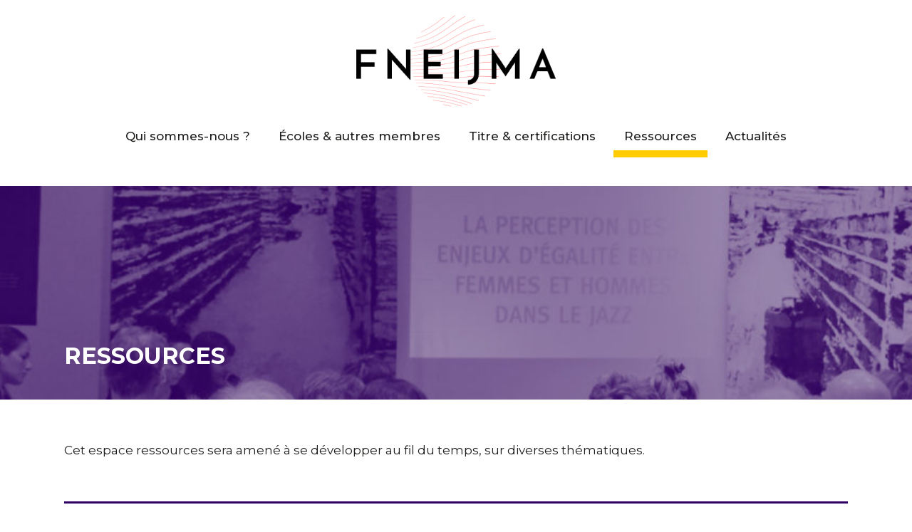

--- FILE ---
content_type: text/html; charset=UTF-8
request_url: https://www.fneijma.org/ressources/
body_size: 18718
content:
<!DOCTYPE html>
<html lang="fr-FR">
<head>
	<meta charset="UTF-8">
	<meta name='robots' content='index, follow, max-image-preview:large, max-snippet:-1, max-video-preview:-1' />
<meta name="viewport" content="width=device-width, initial-scale=1">
	<!-- This site is optimized with the Yoast SEO plugin v26.7 - https://yoast.com/wordpress/plugins/seo/ -->
	<title>Ressources - Fneijma</title>
	<link rel="canonical" href="https://www.fneijma.org/ressources/" />
	<meta property="og:locale" content="fr_FR" />
	<meta property="og:type" content="article" />
	<meta property="og:title" content="Ressources - Fneijma" />
	<meta property="og:description" content="Cet espace ressources sera amené à se développer au fil du temps, sur diverses thématiques." />
	<meta property="og:url" content="https://www.fneijma.org/ressources/" />
	<meta property="og:site_name" content="Fneijma" />
	<meta property="article:modified_time" content="2024-02-06T15:44:29+00:00" />
	<meta property="og:image" content="https://www.fneijma.org/wp-content/uploads/2022/02/FNEIJMA_Bandeau_ressources.jpg" />
	<meta name="twitter:card" content="summary_large_image" />
	<meta name="twitter:label1" content="Durée de lecture estimée" />
	<meta name="twitter:data1" content="3 minutes" />
	<script type="application/ld+json" class="yoast-schema-graph">{"@context":"https://schema.org","@graph":[{"@type":"WebPage","@id":"https://www.fneijma.org/ressources/","url":"https://www.fneijma.org/ressources/","name":"Ressources - Fneijma","isPartOf":{"@id":"https://www.fneijma.org/#website"},"primaryImageOfPage":{"@id":"https://www.fneijma.org/ressources/#primaryimage"},"image":{"@id":"https://www.fneijma.org/ressources/#primaryimage"},"thumbnailUrl":"https://www.fneijma.org/wp-content/uploads/2022/02/FNEIJMA_Bandeau_ressources.jpg","datePublished":"2022-02-14T16:12:28+00:00","dateModified":"2024-02-06T15:44:29+00:00","breadcrumb":{"@id":"https://www.fneijma.org/ressources/#breadcrumb"},"inLanguage":"fr-FR","potentialAction":[{"@type":"ReadAction","target":["https://www.fneijma.org/ressources/"]}]},{"@type":"ImageObject","inLanguage":"fr-FR","@id":"https://www.fneijma.org/ressources/#primaryimage","url":"https://www.fneijma.org/wp-content/uploads/2022/02/FNEIJMA_Bandeau_ressources.jpg","contentUrl":"https://www.fneijma.org/wp-content/uploads/2022/02/FNEIJMA_Bandeau_ressources.jpg","width":1800,"height":400},{"@type":"BreadcrumbList","@id":"https://www.fneijma.org/ressources/#breadcrumb","itemListElement":[{"@type":"ListItem","position":1,"name":"Accueil","item":"https://www.fneijma.org/"},{"@type":"ListItem","position":2,"name":"Ressources"}]},{"@type":"WebSite","@id":"https://www.fneijma.org/#website","url":"https://www.fneijma.org/","name":"Fneijma","description":"Fédération nationale des écoles d&#039;influence Jazz et musiques actuelles","publisher":{"@id":"https://www.fneijma.org/#organization"},"potentialAction":[{"@type":"SearchAction","target":{"@type":"EntryPoint","urlTemplate":"https://www.fneijma.org/?s={search_term_string}"},"query-input":{"@type":"PropertyValueSpecification","valueRequired":true,"valueName":"search_term_string"}}],"inLanguage":"fr-FR"},{"@type":"Organization","@id":"https://www.fneijma.org/#organization","name":"FNEIJMA","url":"https://www.fneijma.org/","logo":{"@type":"ImageObject","inLanguage":"fr-FR","@id":"https://www.fneijma.org/#/schema/logo/image/","url":"https://www.fneijma.org/wp-content/uploads/2020/06/fneijma.svg","contentUrl":"https://www.fneijma.org/wp-content/uploads/2020/06/fneijma.svg","width":"1024","height":"1024","caption":"FNEIJMA"},"image":{"@id":"https://www.fneijma.org/#/schema/logo/image/"}}]}</script>
	<!-- / Yoast SEO plugin. -->


<link rel='dns-prefetch' href='//use.fontawesome.com' />
<link href='https://fonts.gstatic.com' crossorigin rel='preconnect' />
<link href='https://fonts.googleapis.com' crossorigin rel='preconnect' />
<link rel="alternate" type="application/rss+xml" title="Fneijma &raquo; Flux" href="https://www.fneijma.org/feed/" />
<link rel="alternate" title="oEmbed (JSON)" type="application/json+oembed" href="https://www.fneijma.org/wp-json/oembed/1.0/embed?url=https%3A%2F%2Fwww.fneijma.org%2Fressources%2F" />
<link rel="alternate" title="oEmbed (XML)" type="text/xml+oembed" href="https://www.fneijma.org/wp-json/oembed/1.0/embed?url=https%3A%2F%2Fwww.fneijma.org%2Fressources%2F&#038;format=xml" />
<style id='wp-img-auto-sizes-contain-inline-css'>
img:is([sizes=auto i],[sizes^="auto," i]){contain-intrinsic-size:3000px 1500px}
/*# sourceURL=wp-img-auto-sizes-contain-inline-css */
</style>
<link rel='stylesheet' id='formidable-css' href='https://www.fneijma.org/wp-content/plugins/formidable/css/formidableforms.css?ver=161058' media='all' />
<link rel='stylesheet' id='genesis-blocks-style-css-css' href='https://www.fneijma.org/wp-content/plugins/genesis-blocks/dist/style-blocks.build.css?ver=1767696018' media='all' />
<style id='wp-emoji-styles-inline-css'>

	img.wp-smiley, img.emoji {
		display: inline !important;
		border: none !important;
		box-shadow: none !important;
		height: 1em !important;
		width: 1em !important;
		margin: 0 0.07em !important;
		vertical-align: -0.1em !important;
		background: none !important;
		padding: 0 !important;
	}
/*# sourceURL=wp-emoji-styles-inline-css */
</style>
<link rel='stylesheet' id='wp-block-library-css' href='https://www.fneijma.org/wp-includes/css/dist/block-library/style.min.css?ver=6.9' media='all' />
<style id='wp-block-list-inline-css'>
ol,ul{box-sizing:border-box}:root :where(.wp-block-list.has-background){padding:1.25em 2.375em}
/*# sourceURL=https://www.fneijma.org/wp-includes/blocks/list/style.min.css */
</style>
<style id='wp-block-group-inline-css'>
.wp-block-group{box-sizing:border-box}:where(.wp-block-group.wp-block-group-is-layout-constrained){position:relative}
/*# sourceURL=https://www.fneijma.org/wp-includes/blocks/group/style.min.css */
</style>
<style id='global-styles-inline-css'>
:root{--wp--preset--aspect-ratio--square: 1;--wp--preset--aspect-ratio--4-3: 4/3;--wp--preset--aspect-ratio--3-4: 3/4;--wp--preset--aspect-ratio--3-2: 3/2;--wp--preset--aspect-ratio--2-3: 2/3;--wp--preset--aspect-ratio--16-9: 16/9;--wp--preset--aspect-ratio--9-16: 9/16;--wp--preset--color--black: #000000;--wp--preset--color--cyan-bluish-gray: #abb8c3;--wp--preset--color--white: #ffffff;--wp--preset--color--pale-pink: #f78da7;--wp--preset--color--vivid-red: #cf2e2e;--wp--preset--color--luminous-vivid-orange: #ff6900;--wp--preset--color--luminous-vivid-amber: #fcb900;--wp--preset--color--light-green-cyan: #7bdcb5;--wp--preset--color--vivid-green-cyan: #00d084;--wp--preset--color--pale-cyan-blue: #8ed1fc;--wp--preset--color--vivid-cyan-blue: #0693e3;--wp--preset--color--vivid-purple: #9b51e0;--wp--preset--color--contrast: var(--contrast);--wp--preset--color--contrast-2: var(--contrast-2);--wp--preset--color--contrast-3: var(--contrast-3);--wp--preset--color--base: var(--base);--wp--preset--color--base-2: var(--base-2);--wp--preset--color--base-3: var(--base-3);--wp--preset--color--accent: var(--accent);--wp--preset--gradient--vivid-cyan-blue-to-vivid-purple: linear-gradient(135deg,rgb(6,147,227) 0%,rgb(155,81,224) 100%);--wp--preset--gradient--light-green-cyan-to-vivid-green-cyan: linear-gradient(135deg,rgb(122,220,180) 0%,rgb(0,208,130) 100%);--wp--preset--gradient--luminous-vivid-amber-to-luminous-vivid-orange: linear-gradient(135deg,rgb(252,185,0) 0%,rgb(255,105,0) 100%);--wp--preset--gradient--luminous-vivid-orange-to-vivid-red: linear-gradient(135deg,rgb(255,105,0) 0%,rgb(207,46,46) 100%);--wp--preset--gradient--very-light-gray-to-cyan-bluish-gray: linear-gradient(135deg,rgb(238,238,238) 0%,rgb(169,184,195) 100%);--wp--preset--gradient--cool-to-warm-spectrum: linear-gradient(135deg,rgb(74,234,220) 0%,rgb(151,120,209) 20%,rgb(207,42,186) 40%,rgb(238,44,130) 60%,rgb(251,105,98) 80%,rgb(254,248,76) 100%);--wp--preset--gradient--blush-light-purple: linear-gradient(135deg,rgb(255,206,236) 0%,rgb(152,150,240) 100%);--wp--preset--gradient--blush-bordeaux: linear-gradient(135deg,rgb(254,205,165) 0%,rgb(254,45,45) 50%,rgb(107,0,62) 100%);--wp--preset--gradient--luminous-dusk: linear-gradient(135deg,rgb(255,203,112) 0%,rgb(199,81,192) 50%,rgb(65,88,208) 100%);--wp--preset--gradient--pale-ocean: linear-gradient(135deg,rgb(255,245,203) 0%,rgb(182,227,212) 50%,rgb(51,167,181) 100%);--wp--preset--gradient--electric-grass: linear-gradient(135deg,rgb(202,248,128) 0%,rgb(113,206,126) 100%);--wp--preset--gradient--midnight: linear-gradient(135deg,rgb(2,3,129) 0%,rgb(40,116,252) 100%);--wp--preset--font-size--small: 13px;--wp--preset--font-size--medium: 20px;--wp--preset--font-size--large: 36px;--wp--preset--font-size--x-large: 42px;--wp--preset--spacing--20: 0.44rem;--wp--preset--spacing--30: 0.67rem;--wp--preset--spacing--40: 1rem;--wp--preset--spacing--50: 1.5rem;--wp--preset--spacing--60: 2.25rem;--wp--preset--spacing--70: 3.38rem;--wp--preset--spacing--80: 5.06rem;--wp--preset--shadow--natural: 6px 6px 9px rgba(0, 0, 0, 0.2);--wp--preset--shadow--deep: 12px 12px 50px rgba(0, 0, 0, 0.4);--wp--preset--shadow--sharp: 6px 6px 0px rgba(0, 0, 0, 0.2);--wp--preset--shadow--outlined: 6px 6px 0px -3px rgb(255, 255, 255), 6px 6px rgb(0, 0, 0);--wp--preset--shadow--crisp: 6px 6px 0px rgb(0, 0, 0);}:where(.is-layout-flex){gap: 0.5em;}:where(.is-layout-grid){gap: 0.5em;}body .is-layout-flex{display: flex;}.is-layout-flex{flex-wrap: wrap;align-items: center;}.is-layout-flex > :is(*, div){margin: 0;}body .is-layout-grid{display: grid;}.is-layout-grid > :is(*, div){margin: 0;}:where(.wp-block-columns.is-layout-flex){gap: 2em;}:where(.wp-block-columns.is-layout-grid){gap: 2em;}:where(.wp-block-post-template.is-layout-flex){gap: 1.25em;}:where(.wp-block-post-template.is-layout-grid){gap: 1.25em;}.has-black-color{color: var(--wp--preset--color--black) !important;}.has-cyan-bluish-gray-color{color: var(--wp--preset--color--cyan-bluish-gray) !important;}.has-white-color{color: var(--wp--preset--color--white) !important;}.has-pale-pink-color{color: var(--wp--preset--color--pale-pink) !important;}.has-vivid-red-color{color: var(--wp--preset--color--vivid-red) !important;}.has-luminous-vivid-orange-color{color: var(--wp--preset--color--luminous-vivid-orange) !important;}.has-luminous-vivid-amber-color{color: var(--wp--preset--color--luminous-vivid-amber) !important;}.has-light-green-cyan-color{color: var(--wp--preset--color--light-green-cyan) !important;}.has-vivid-green-cyan-color{color: var(--wp--preset--color--vivid-green-cyan) !important;}.has-pale-cyan-blue-color{color: var(--wp--preset--color--pale-cyan-blue) !important;}.has-vivid-cyan-blue-color{color: var(--wp--preset--color--vivid-cyan-blue) !important;}.has-vivid-purple-color{color: var(--wp--preset--color--vivid-purple) !important;}.has-black-background-color{background-color: var(--wp--preset--color--black) !important;}.has-cyan-bluish-gray-background-color{background-color: var(--wp--preset--color--cyan-bluish-gray) !important;}.has-white-background-color{background-color: var(--wp--preset--color--white) !important;}.has-pale-pink-background-color{background-color: var(--wp--preset--color--pale-pink) !important;}.has-vivid-red-background-color{background-color: var(--wp--preset--color--vivid-red) !important;}.has-luminous-vivid-orange-background-color{background-color: var(--wp--preset--color--luminous-vivid-orange) !important;}.has-luminous-vivid-amber-background-color{background-color: var(--wp--preset--color--luminous-vivid-amber) !important;}.has-light-green-cyan-background-color{background-color: var(--wp--preset--color--light-green-cyan) !important;}.has-vivid-green-cyan-background-color{background-color: var(--wp--preset--color--vivid-green-cyan) !important;}.has-pale-cyan-blue-background-color{background-color: var(--wp--preset--color--pale-cyan-blue) !important;}.has-vivid-cyan-blue-background-color{background-color: var(--wp--preset--color--vivid-cyan-blue) !important;}.has-vivid-purple-background-color{background-color: var(--wp--preset--color--vivid-purple) !important;}.has-black-border-color{border-color: var(--wp--preset--color--black) !important;}.has-cyan-bluish-gray-border-color{border-color: var(--wp--preset--color--cyan-bluish-gray) !important;}.has-white-border-color{border-color: var(--wp--preset--color--white) !important;}.has-pale-pink-border-color{border-color: var(--wp--preset--color--pale-pink) !important;}.has-vivid-red-border-color{border-color: var(--wp--preset--color--vivid-red) !important;}.has-luminous-vivid-orange-border-color{border-color: var(--wp--preset--color--luminous-vivid-orange) !important;}.has-luminous-vivid-amber-border-color{border-color: var(--wp--preset--color--luminous-vivid-amber) !important;}.has-light-green-cyan-border-color{border-color: var(--wp--preset--color--light-green-cyan) !important;}.has-vivid-green-cyan-border-color{border-color: var(--wp--preset--color--vivid-green-cyan) !important;}.has-pale-cyan-blue-border-color{border-color: var(--wp--preset--color--pale-cyan-blue) !important;}.has-vivid-cyan-blue-border-color{border-color: var(--wp--preset--color--vivid-cyan-blue) !important;}.has-vivid-purple-border-color{border-color: var(--wp--preset--color--vivid-purple) !important;}.has-vivid-cyan-blue-to-vivid-purple-gradient-background{background: var(--wp--preset--gradient--vivid-cyan-blue-to-vivid-purple) !important;}.has-light-green-cyan-to-vivid-green-cyan-gradient-background{background: var(--wp--preset--gradient--light-green-cyan-to-vivid-green-cyan) !important;}.has-luminous-vivid-amber-to-luminous-vivid-orange-gradient-background{background: var(--wp--preset--gradient--luminous-vivid-amber-to-luminous-vivid-orange) !important;}.has-luminous-vivid-orange-to-vivid-red-gradient-background{background: var(--wp--preset--gradient--luminous-vivid-orange-to-vivid-red) !important;}.has-very-light-gray-to-cyan-bluish-gray-gradient-background{background: var(--wp--preset--gradient--very-light-gray-to-cyan-bluish-gray) !important;}.has-cool-to-warm-spectrum-gradient-background{background: var(--wp--preset--gradient--cool-to-warm-spectrum) !important;}.has-blush-light-purple-gradient-background{background: var(--wp--preset--gradient--blush-light-purple) !important;}.has-blush-bordeaux-gradient-background{background: var(--wp--preset--gradient--blush-bordeaux) !important;}.has-luminous-dusk-gradient-background{background: var(--wp--preset--gradient--luminous-dusk) !important;}.has-pale-ocean-gradient-background{background: var(--wp--preset--gradient--pale-ocean) !important;}.has-electric-grass-gradient-background{background: var(--wp--preset--gradient--electric-grass) !important;}.has-midnight-gradient-background{background: var(--wp--preset--gradient--midnight) !important;}.has-small-font-size{font-size: var(--wp--preset--font-size--small) !important;}.has-medium-font-size{font-size: var(--wp--preset--font-size--medium) !important;}.has-large-font-size{font-size: var(--wp--preset--font-size--large) !important;}.has-x-large-font-size{font-size: var(--wp--preset--font-size--x-large) !important;}
/*# sourceURL=global-styles-inline-css */
</style>

<style id='classic-theme-styles-inline-css'>
/*! This file is auto-generated */
.wp-block-button__link{color:#fff;background-color:#32373c;border-radius:9999px;box-shadow:none;text-decoration:none;padding:calc(.667em + 2px) calc(1.333em + 2px);font-size:1.125em}.wp-block-file__button{background:#32373c;color:#fff;text-decoration:none}
/*# sourceURL=/wp-includes/css/classic-themes.min.css */
</style>
<style id='font-awesome-svg-styles-default-inline-css'>
.svg-inline--fa {
  display: inline-block;
  height: 1em;
  overflow: visible;
  vertical-align: -.125em;
}
/*# sourceURL=font-awesome-svg-styles-default-inline-css */
</style>
<link rel='stylesheet' id='font-awesome-svg-styles-css' href='https://www.fneijma.org/wp-content/uploads/font-awesome/v5.14.0/css/svg-with-js.css' media='all' />
<style id='font-awesome-svg-styles-inline-css'>
   .wp-block-font-awesome-icon svg::before,
   .wp-rich-text-font-awesome-icon svg::before {content: unset;}
/*# sourceURL=font-awesome-svg-styles-inline-css */
</style>
<link rel='stylesheet' id='awb-css' href='https://www.fneijma.org/wp-content/plugins/advanced-backgrounds/assets/awb/awb.min.css?ver=1.12.8' media='all' />
<link rel='stylesheet' id='generate-style-grid-css' href='https://www.fneijma.org/wp-content/themes/generatepress/assets/css/unsemantic-grid.min.css?ver=3.6.1' media='all' />
<link rel='stylesheet' id='generate-style-css' href='https://www.fneijma.org/wp-content/themes/generatepress/assets/css/style.min.css?ver=3.6.1' media='all' />
<style id='generate-style-inline-css'>
@media (max-width:768px){}
body{background-color:#ffffff;color:#1d1d1b;}a{color:#ff6666;}a:visited{color:#ff6666;}a:hover, a:focus, a:active{color:#ff9b9b;}body .grid-container{max-width:1100px;}.wp-block-group__inner-container{max-width:1100px;margin-left:auto;margin-right:auto;}.site-header .header-image{width:280px;}.generate-back-to-top{font-size:20px;border-radius:3px;position:fixed;bottom:30px;right:30px;line-height:40px;width:40px;text-align:center;z-index:10;transition:opacity 300ms ease-in-out;opacity:0.1;transform:translateY(1000px);}.generate-back-to-top__show{opacity:1;transform:translateY(0);}:root{--contrast:#222222;--contrast-2:#575760;--contrast-3:#b2b2be;--base:#f0f0f0;--base-2:#f7f8f9;--base-3:#ffffff;--accent:#1e73be;}:root .has-contrast-color{color:var(--contrast);}:root .has-contrast-background-color{background-color:var(--contrast);}:root .has-contrast-2-color{color:var(--contrast-2);}:root .has-contrast-2-background-color{background-color:var(--contrast-2);}:root .has-contrast-3-color{color:var(--contrast-3);}:root .has-contrast-3-background-color{background-color:var(--contrast-3);}:root .has-base-color{color:var(--base);}:root .has-base-background-color{background-color:var(--base);}:root .has-base-2-color{color:var(--base-2);}:root .has-base-2-background-color{background-color:var(--base-2);}:root .has-base-3-color{color:var(--base-3);}:root .has-base-3-background-color{background-color:var(--base-3);}:root .has-accent-color{color:var(--accent);}:root .has-accent-background-color{background-color:var(--accent);}body, button, input, select, textarea{font-family:Montserrat, sans-serif;font-size:17px;}body{line-height:1.4;}.main-title{font-size:45px;}.main-navigation a, .main-navigation .menu-toggle, .main-navigation .menu-bar-items{font-weight:500;font-size:17px;}.widget-title{font-weight:600;}h1.entry-title{font-weight:700;text-transform:uppercase;font-size:28px;}h1{font-weight:700;text-transform:uppercase;font-size:32px;}h2{font-weight:700;text-transform:uppercase;font-size:28px;}h3{font-weight:700;font-size:24px;}h4{font-weight:700;font-size:17px;}.top-bar{background-color:#636363;color:#ffffff;}.top-bar a{color:#ffffff;}.top-bar a:hover{color:#303030;}.site-header{background-color:#ffffff;color:#3a3a3a;}.site-header a{color:#3a3a3a;}.main-title a,.main-title a:hover{color:#222222;}.site-description{color:#757575;}.mobile-menu-control-wrapper .menu-toggle,.mobile-menu-control-wrapper .menu-toggle:hover,.mobile-menu-control-wrapper .menu-toggle:focus,.has-inline-mobile-toggle #site-navigation.toggled{background-color:rgba(0, 0, 0, 0.02);}.main-navigation,.main-navigation ul ul{background-color:#ffffff;}.main-navigation .main-nav ul li a, .main-navigation .menu-toggle, .main-navigation .menu-bar-items{color:#1d1d1b;}.main-navigation .main-nav ul li:not([class*="current-menu-"]):hover > a, .main-navigation .main-nav ul li:not([class*="current-menu-"]):focus > a, .main-navigation .main-nav ul li.sfHover:not([class*="current-menu-"]) > a, .main-navigation .menu-bar-item:hover > a, .main-navigation .menu-bar-item.sfHover > a{color:#1d1d1b;}button.menu-toggle:hover,button.menu-toggle:focus,.main-navigation .mobile-bar-items a,.main-navigation .mobile-bar-items a:hover,.main-navigation .mobile-bar-items a:focus{color:#1d1d1b;}.main-navigation .main-nav ul li[class*="current-menu-"] > a{color:#1d1d1b;}.navigation-search input[type="search"],.navigation-search input[type="search"]:active, .navigation-search input[type="search"]:focus, .main-navigation .main-nav ul li.search-item.active > a, .main-navigation .menu-bar-items .search-item.active > a{color:#1d1d1b;}.main-navigation ul ul{background-color:#ffffff;}.main-navigation .main-nav ul ul li a{color:#1d1d1b;}.main-navigation .main-nav ul ul li:not([class*="current-menu-"]):hover > a,.main-navigation .main-nav ul ul li:not([class*="current-menu-"]):focus > a, .main-navigation .main-nav ul ul li.sfHover:not([class*="current-menu-"]) > a{color:#1d1d1b;}.main-navigation .main-nav ul ul li[class*="current-menu-"] > a{color:#1d1d1b;}.separate-containers .inside-article, .separate-containers .comments-area, .separate-containers .page-header, .one-container .container, .separate-containers .paging-navigation, .inside-page-header{color:#1d1d1b;background-color:#ffffff;}.inside-article a,.paging-navigation a,.comments-area a,.page-header a{color:#ff6666;}.inside-article a:hover,.paging-navigation a:hover,.comments-area a:hover,.page-header a:hover{color:#ff9999;}.entry-meta{color:#1d1d1b;}.entry-meta a{color:#1d1d1b;}.entry-meta a:hover{color:#ff6666;}h1{color:#330066;}h2{color:#330066;}h3{color:#330066;}h4{color:#1d1d1b;}h5{color:#1d1d1b;}.sidebar .widget{color:#1d1d1b;background-color:#ffffff;}.sidebar .widget a{color:#1d1d1b;}.sidebar .widget a:hover{color:#ff6666;}.sidebar .widget .widget-title{color:#330066;}.footer-widgets{color:#ffffff;background-color:#330066;}.footer-widgets a{color:#ffffff;}.footer-widgets a:hover{color:#ff6666;}.footer-widgets .widget-title{color:#000000;}.site-info{color:#ffffff;background-color:#330066;}.site-info a{color:#ffffff;}.site-info a:hover{color:#ff6666;}.footer-bar .widget_nav_menu .current-menu-item a{color:#ff6666;}input[type="text"],input[type="email"],input[type="url"],input[type="password"],input[type="search"],input[type="tel"],input[type="number"],textarea,select{color:#666666;background-color:#fafafa;border-color:#cccccc;}input[type="text"]:focus,input[type="email"]:focus,input[type="url"]:focus,input[type="password"]:focus,input[type="search"]:focus,input[type="tel"]:focus,input[type="number"]:focus,textarea:focus,select:focus{color:#666666;background-color:#ffffff;border-color:#bfbfbf;}button,html input[type="button"],input[type="reset"],input[type="submit"],a.button,a.wp-block-button__link:not(.has-background){color:#ff6666;background-color:#e8e8e8;}a.generate-back-to-top{background-color:#330066;color:#ffffff;}a.generate-back-to-top:hover,a.generate-back-to-top:focus{background-color:rgba( 0,0,0,0.6 );color:#ffffff;}:root{--gp-search-modal-bg-color:var(--base-3);--gp-search-modal-text-color:var(--contrast);--gp-search-modal-overlay-bg-color:rgba(0,0,0,0.2);}@media (max-width: 960px){.main-navigation .menu-bar-item:hover > a, .main-navigation .menu-bar-item.sfHover > a{background:none;color:#1d1d1b;}}.inside-top-bar{padding:10px;}.inside-header{padding:20px 0px 20px 0px;}.separate-containers .inside-article, .separate-containers .comments-area, .separate-containers .page-header, .separate-containers .paging-navigation, .one-container .site-content, .inside-page-header{padding:40px 40px 80px 40px;}.site-main .wp-block-group__inner-container{padding:40px 40px 80px 40px;}.entry-content .alignwide, body:not(.no-sidebar) .entry-content .alignfull{margin-left:-40px;width:calc(100% + 80px);max-width:calc(100% + 80px);}.container.grid-container{max-width:1180px;}.main-navigation .main-nav ul li a,.menu-toggle,.main-navigation .mobile-bar-items a{padding-left:15px;padding-right:15px;}.main-navigation .main-nav ul ul li a{padding:10px 15px 10px 15px;}.rtl .menu-item-has-children .dropdown-menu-toggle{padding-left:15px;}.menu-item-has-children .dropdown-menu-toggle{padding-right:15px;}.rtl .main-navigation .main-nav ul li.menu-item-has-children > a{padding-right:15px;}.site-info{padding:0px 20px 30px 20px;}@media (max-width:768px){.separate-containers .inside-article, .separate-containers .comments-area, .separate-containers .page-header, .separate-containers .paging-navigation, .one-container .site-content, .inside-page-header{padding:30px;}.site-main .wp-block-group__inner-container{padding:30px;}.inside-header{padding-top:20px;padding-right:20px;padding-bottom:20px;padding-left:20px;}.site-info{padding-right:10px;padding-left:10px;}.entry-content .alignwide, body:not(.no-sidebar) .entry-content .alignfull{margin-left:-30px;width:calc(100% + 60px);max-width:calc(100% + 60px);}}.one-container .sidebar .widget{padding:0px;}@media (max-width: 960px){.main-navigation .menu-toggle,.main-navigation .mobile-bar-items,.sidebar-nav-mobile:not(#sticky-placeholder){display:block;}.main-navigation ul,.gen-sidebar-nav{display:none;}[class*="nav-float-"] .site-header .inside-header > *{float:none;clear:both;}}
.dynamic-author-image-rounded{border-radius:100%;}.dynamic-featured-image, .dynamic-author-image{vertical-align:middle;}.one-container.blog .dynamic-content-template:not(:last-child), .one-container.archive .dynamic-content-template:not(:last-child){padding-bottom:0px;}.dynamic-entry-excerpt > p:last-child{margin-bottom:0px;}
.main-navigation .main-nav ul li a,.menu-toggle,.main-navigation .mobile-bar-items a{transition: line-height 300ms ease}.main-navigation.toggled .main-nav > ul{background-color: #ffffff}
@media (max-width: 1024px),(min-width:1025px){.main-navigation.sticky-navigation-transition .main-nav > ul > li > a,.sticky-navigation-transition .menu-toggle,.main-navigation.sticky-navigation-transition .mobile-bar-items a, .sticky-navigation-transition .navigation-branding .main-title{line-height:56px;}.main-navigation.sticky-navigation-transition .site-logo img, .main-navigation.sticky-navigation-transition .navigation-search input[type="search"], .main-navigation.sticky-navigation-transition .navigation-branding img{height:56px;}}
/*# sourceURL=generate-style-inline-css */
</style>
<link rel='stylesheet' id='generate-mobile-style-css' href='https://www.fneijma.org/wp-content/themes/generatepress/assets/css/mobile.min.css?ver=3.6.1' media='all' />
<link rel='stylesheet' id='generate-font-icons-css' href='https://www.fneijma.org/wp-content/themes/generatepress/assets/css/components/font-icons.min.css?ver=3.6.1' media='all' />
<link rel='stylesheet' id='font-awesome-css' href='https://www.fneijma.org/wp-content/themes/generatepress/assets/css/components/font-awesome.min.css?ver=4.7' media='all' />
<link rel='stylesheet' id='generate-child-css' href='https://www.fneijma.org/wp-content/themes/gp-fneijma/style.css?ver=1767696019' media='all' />
<link rel='stylesheet' id='generate-google-fonts-css' href='https://fonts.googleapis.com/css?family=Montserrat%3A100%2C100italic%2C200%2C200italic%2C300%2C300italic%2Cregular%2Citalic%2C500%2C500italic%2C600%2C600italic%2C700%2C700italic%2C800%2C800italic%2C900%2C900italic&#038;display=auto&#038;ver=3.6.1' media='all' />
<link rel='stylesheet' id='font-awesome-official-css' href='https://use.fontawesome.com/releases/v5.14.0/css/all.css' media='all' integrity="sha384-HzLeBuhoNPvSl5KYnjx0BT+WB0QEEqLprO+NBkkk5gbc67FTaL7XIGa2w1L0Xbgc" crossorigin="anonymous" />
<style id='generateblocks-inline-css'>
:root{--gb-container-width:1100px;}.gb-container .wp-block-image img{vertical-align:middle;}.gb-grid-wrapper .wp-block-image{margin-bottom:0;}.gb-highlight{background:none;}.gb-shape{line-height:0;}
/*# sourceURL=generateblocks-inline-css */
</style>
<link rel='stylesheet' id='generate-secondary-nav-css' href='https://www.fneijma.org/wp-content/plugins/gp-premium/secondary-nav/functions/css/style.min.css?ver=2.5.5' media='all' />
<style id='generate-secondary-nav-inline-css'>
.secondary-navigation{background-color:#351619;}.secondary-navigation .main-nav ul li a,.secondary-navigation .menu-toggle,.secondary-menu-bar-items .menu-bar-item > a{color:#ffffff;padding-left:10px;padding-right:10px;}.secondary-navigation .secondary-menu-bar-items{color:#ffffff;}button.secondary-menu-toggle:hover,button.secondary-menu-toggle:focus{color:#ffffff;}.widget-area .secondary-navigation{margin-bottom:20px;}.secondary-navigation ul ul{background-color:#303030;top:auto;}.secondary-navigation .main-nav ul ul li a{color:#ffffff;padding-left:10px;padding-right:10px;}.secondary-navigation .menu-item-has-children .dropdown-menu-toggle{padding-right:10px;}.secondary-navigation .main-nav ul li:not([class*="current-menu-"]):hover > a, .secondary-navigation .main-nav ul li:not([class*="current-menu-"]):focus > a, .secondary-navigation .main-nav ul li.sfHover:not([class*="current-menu-"]) > a, .secondary-menu-bar-items .menu-bar-item:hover > a{color:#ffffff;background-color:#303030;}.secondary-navigation .main-nav ul ul li:not([class*="current-menu-"]):hover > a,.secondary-navigation .main-nav ul ul li:not([class*="current-menu-"]):focus > a,.secondary-navigation .main-nav ul ul li.sfHover:not([class*="current-menu-"]) > a{color:#ffffff;background-color:#474747;}.secondary-navigation .main-nav ul li[class*="current-menu-"] > a{color:#222222;background-color:#ffffff;}.secondary-navigation .main-nav ul ul li[class*="current-menu-"] > a{color:#ffffff;background-color:#474747;}@media (max-width: 960px) {.secondary-menu-bar-items .menu-bar-item:hover > a{background: none;color: #ffffff;}}
.secondary-navigation .main-nav ul li a, .secondary-navigation .menu-toggle, .secondary-navigation .menu-bar-items{font-size:17px;}
/*# sourceURL=generate-secondary-nav-inline-css */
</style>
<link rel='stylesheet' id='generate-secondary-nav-mobile-css' href='https://www.fneijma.org/wp-content/plugins/gp-premium/secondary-nav/functions/css/style-mobile.min.css?ver=2.5.5' media='all' />
<link rel='stylesheet' id='generate-sticky-css' href='https://www.fneijma.org/wp-content/plugins/gp-premium/menu-plus/functions/css/sticky.min.css?ver=2.5.5' media='all' />
<link rel='stylesheet' id='generate-navigation-branding-css' href='https://www.fneijma.org/wp-content/plugins/gp-premium/menu-plus/functions/css/navigation-branding.min.css?ver=2.5.5' media='all' />
<style id='generate-navigation-branding-inline-css'>
.main-navigation .sticky-navigation-logo, .main-navigation.navigation-stick .site-logo:not(.mobile-header-logo){display:none;}.main-navigation.navigation-stick .sticky-navigation-logo{display:block;}.navigation-branding img, .site-logo.mobile-header-logo img{height:60px;width:auto;}.navigation-branding .main-title{line-height:60px;}@media (max-width: 1110px){#site-navigation .navigation-branding, #sticky-navigation .navigation-branding{margin-left:10px;}}@media (max-width: 960px){.main-navigation:not(.slideout-navigation) .main-nav{-ms-flex:0 0 100%;flex:0 0 100%;}.main-navigation:not(.slideout-navigation) .inside-navigation{-ms-flex-wrap:wrap;flex-wrap:wrap;display:-webkit-box;display:-ms-flexbox;display:flex;}.nav-aligned-center .navigation-branding, .nav-aligned-left .navigation-branding{margin-right:auto;}.nav-aligned-center  .main-navigation.has-branding:not(.slideout-navigation) .inside-navigation .main-nav,.nav-aligned-center  .main-navigation.has-sticky-branding.navigation-stick .inside-navigation .main-nav,.nav-aligned-left  .main-navigation.has-branding:not(.slideout-navigation) .inside-navigation .main-nav,.nav-aligned-left  .main-navigation.has-sticky-branding.navigation-stick .inside-navigation .main-nav{margin-right:0px;}}
/*# sourceURL=generate-navigation-branding-inline-css */
</style>
<link rel='stylesheet' id='font-awesome-official-v4shim-css' href='https://use.fontawesome.com/releases/v5.14.0/css/v4-shims.css' media='all' integrity="sha384-9aKO2QU3KETrRCCXFbhLK16iRd15nC+OYEmpVb54jY8/CEXz/GVRsnM73wcbYw+m" crossorigin="anonymous" />
<style id='font-awesome-official-v4shim-inline-css'>
@font-face {
font-family: "FontAwesome";
font-display: block;
src: url("https://use.fontawesome.com/releases/v5.14.0/webfonts/fa-brands-400.eot"),
		url("https://use.fontawesome.com/releases/v5.14.0/webfonts/fa-brands-400.eot?#iefix") format("embedded-opentype"),
		url("https://use.fontawesome.com/releases/v5.14.0/webfonts/fa-brands-400.woff2") format("woff2"),
		url("https://use.fontawesome.com/releases/v5.14.0/webfonts/fa-brands-400.woff") format("woff"),
		url("https://use.fontawesome.com/releases/v5.14.0/webfonts/fa-brands-400.ttf") format("truetype"),
		url("https://use.fontawesome.com/releases/v5.14.0/webfonts/fa-brands-400.svg#fontawesome") format("svg");
}

@font-face {
font-family: "FontAwesome";
font-display: block;
src: url("https://use.fontawesome.com/releases/v5.14.0/webfonts/fa-solid-900.eot"),
		url("https://use.fontawesome.com/releases/v5.14.0/webfonts/fa-solid-900.eot?#iefix") format("embedded-opentype"),
		url("https://use.fontawesome.com/releases/v5.14.0/webfonts/fa-solid-900.woff2") format("woff2"),
		url("https://use.fontawesome.com/releases/v5.14.0/webfonts/fa-solid-900.woff") format("woff"),
		url("https://use.fontawesome.com/releases/v5.14.0/webfonts/fa-solid-900.ttf") format("truetype"),
		url("https://use.fontawesome.com/releases/v5.14.0/webfonts/fa-solid-900.svg#fontawesome") format("svg");
}

@font-face {
font-family: "FontAwesome";
font-display: block;
src: url("https://use.fontawesome.com/releases/v5.14.0/webfonts/fa-regular-400.eot"),
		url("https://use.fontawesome.com/releases/v5.14.0/webfonts/fa-regular-400.eot?#iefix") format("embedded-opentype"),
		url("https://use.fontawesome.com/releases/v5.14.0/webfonts/fa-regular-400.woff2") format("woff2"),
		url("https://use.fontawesome.com/releases/v5.14.0/webfonts/fa-regular-400.woff") format("woff"),
		url("https://use.fontawesome.com/releases/v5.14.0/webfonts/fa-regular-400.ttf") format("truetype"),
		url("https://use.fontawesome.com/releases/v5.14.0/webfonts/fa-regular-400.svg#fontawesome") format("svg");
unicode-range: U+F004-F005,U+F007,U+F017,U+F022,U+F024,U+F02E,U+F03E,U+F044,U+F057-F059,U+F06E,U+F070,U+F075,U+F07B-F07C,U+F080,U+F086,U+F089,U+F094,U+F09D,U+F0A0,U+F0A4-F0A7,U+F0C5,U+F0C7-F0C8,U+F0E0,U+F0EB,U+F0F3,U+F0F8,U+F0FE,U+F111,U+F118-F11A,U+F11C,U+F133,U+F144,U+F146,U+F14A,U+F14D-F14E,U+F150-F152,U+F15B-F15C,U+F164-F165,U+F185-F186,U+F191-F192,U+F1AD,U+F1C1-F1C9,U+F1CD,U+F1D8,U+F1E3,U+F1EA,U+F1F6,U+F1F9,U+F20A,U+F247-F249,U+F24D,U+F254-F25B,U+F25D,U+F267,U+F271-F274,U+F279,U+F28B,U+F28D,U+F2B5-F2B6,U+F2B9,U+F2BB,U+F2BD,U+F2C1-F2C2,U+F2D0,U+F2D2,U+F2DC,U+F2ED,U+F328,U+F358-F35B,U+F3A5,U+F3D1,U+F410,U+F4AD;
}
/*# sourceURL=font-awesome-official-v4shim-inline-css */
</style>
<link rel='stylesheet' id='wp-block-paragraph-css' href='https://www.fneijma.org/wp-includes/blocks/paragraph/style.min.css?ver=6.9' media='all' />
<link rel='stylesheet' id='wp-block-heading-css' href='https://www.fneijma.org/wp-includes/blocks/heading/style.min.css?ver=6.9' media='all' />
<script src="https://www.fneijma.org/wp-includes/js/jquery/jquery.min.js?ver=3.7.1" id="jquery-core-js"></script>
<script src="https://www.fneijma.org/wp-includes/js/jquery/jquery-migrate.min.js?ver=3.4.1" id="jquery-migrate-js"></script>
<link rel="https://api.w.org/" href="https://www.fneijma.org/wp-json/" /><link rel="alternate" title="JSON" type="application/json" href="https://www.fneijma.org/wp-json/wp/v2/pages/4991" /><link rel="EditURI" type="application/rsd+xml" title="RSD" href="https://www.fneijma.org/xmlrpc.php?rsd" />
<meta name="generator" content="WordPress 6.9" />
<link rel='shortlink' href='https://www.fneijma.org/?p=4991' />
    
    <script type="text/javascript">
        var ajaxurl = 'https://www.fneijma.org/wp-admin/admin-ajax.php';
    </script>
<script>document.documentElement.className += " js";</script>
<!-- Global site tag (gtag.js) - Google Analytics -->
<script async src="https://www.googletagmanager.com/gtag/js?id=UA-67287109-1"></script>
<script>
  window.dataLayer = window.dataLayer || [];
  function gtag(){dataLayer.push(arguments);}
  gtag('js', new Date());

  gtag('config', 'UA-67287109-1');
</script>
<!-- Google Tag Manager -->
<script>(function(w,d,s,l,i){w[l]=w[l]||[];w[l].push({'gtm.start':
new Date().getTime(),event:'gtm.js'});var f=d.getElementsByTagName(s)[0],
j=d.createElement(s),dl=l!='dataLayer'?'&l='+l:'';j.async=true;j.src=
'https://www.googletagmanager.com/gtm.js?id='+i+dl;f.parentNode.insertBefore(j,f);
})(window,document,'script','dataLayer','GTM-5WF3XSWV');</script>
<!-- End Google Tag Manager --><meta name="generator" content="Powered by Slider Revolution 6.7.40 - responsive, Mobile-Friendly Slider Plugin for WordPress with comfortable drag and drop interface." />
<style id="uagb-style-conditional-extension">@media (min-width: 1025px){body .uag-hide-desktop.uagb-google-map__wrap,body .uag-hide-desktop{display:none !important}}@media (min-width: 768px) and (max-width: 1024px){body .uag-hide-tab.uagb-google-map__wrap,body .uag-hide-tab{display:none !important}}@media (max-width: 767px){body .uag-hide-mob.uagb-google-map__wrap,body .uag-hide-mob{display:none !important}}</style><link rel="icon" href="https://www.fneijma.org/wp-content/uploads/2023/03/cropped-favicon-fneijma-32x32.png" sizes="32x32" />
<link rel="icon" href="https://www.fneijma.org/wp-content/uploads/2023/03/cropped-favicon-fneijma-192x192.png" sizes="192x192" />
<link rel="apple-touch-icon" href="https://www.fneijma.org/wp-content/uploads/2023/03/cropped-favicon-fneijma-180x180.png" />
<meta name="msapplication-TileImage" content="https://www.fneijma.org/wp-content/uploads/2023/03/cropped-favicon-fneijma-270x270.png" />
<script>function setREVStartSize(e){
			//window.requestAnimationFrame(function() {
				window.RSIW = window.RSIW===undefined ? window.innerWidth : window.RSIW;
				window.RSIH = window.RSIH===undefined ? window.innerHeight : window.RSIH;
				try {
					var pw = document.getElementById(e.c).parentNode.offsetWidth,
						newh;
					pw = pw===0 || isNaN(pw) || (e.l=="fullwidth" || e.layout=="fullwidth") ? window.RSIW : pw;
					e.tabw = e.tabw===undefined ? 0 : parseInt(e.tabw);
					e.thumbw = e.thumbw===undefined ? 0 : parseInt(e.thumbw);
					e.tabh = e.tabh===undefined ? 0 : parseInt(e.tabh);
					e.thumbh = e.thumbh===undefined ? 0 : parseInt(e.thumbh);
					e.tabhide = e.tabhide===undefined ? 0 : parseInt(e.tabhide);
					e.thumbhide = e.thumbhide===undefined ? 0 : parseInt(e.thumbhide);
					e.mh = e.mh===undefined || e.mh=="" || e.mh==="auto" ? 0 : parseInt(e.mh,0);
					if(e.layout==="fullscreen" || e.l==="fullscreen")
						newh = Math.max(e.mh,window.RSIH);
					else{
						e.gw = Array.isArray(e.gw) ? e.gw : [e.gw];
						for (var i in e.rl) if (e.gw[i]===undefined || e.gw[i]===0) e.gw[i] = e.gw[i-1];
						e.gh = e.el===undefined || e.el==="" || (Array.isArray(e.el) && e.el.length==0)? e.gh : e.el;
						e.gh = Array.isArray(e.gh) ? e.gh : [e.gh];
						for (var i in e.rl) if (e.gh[i]===undefined || e.gh[i]===0) e.gh[i] = e.gh[i-1];
											
						var nl = new Array(e.rl.length),
							ix = 0,
							sl;
						e.tabw = e.tabhide>=pw ? 0 : e.tabw;
						e.thumbw = e.thumbhide>=pw ? 0 : e.thumbw;
						e.tabh = e.tabhide>=pw ? 0 : e.tabh;
						e.thumbh = e.thumbhide>=pw ? 0 : e.thumbh;
						for (var i in e.rl) nl[i] = e.rl[i]<window.RSIW ? 0 : e.rl[i];
						sl = nl[0];
						for (var i in nl) if (sl>nl[i] && nl[i]>0) { sl = nl[i]; ix=i;}
						var m = pw>(e.gw[ix]+e.tabw+e.thumbw) ? 1 : (pw-(e.tabw+e.thumbw)) / (e.gw[ix]);
						newh =  (e.gh[ix] * m) + (e.tabh + e.thumbh);
					}
					var el = document.getElementById(e.c);
					if (el!==null && el) el.style.height = newh+"px";
					el = document.getElementById(e.c+"_wrapper");
					if (el!==null && el) {
						el.style.height = newh+"px";
						el.style.display = "block";
					}
				} catch(e){
					console.log("Failure at Presize of Slider:" + e)
				}
			//});
		  };</script>
<link rel='stylesheet' id='rs-plugin-settings-css' href='//www.fneijma.org/wp-content/plugins/revslider/sr6/assets/css/rs6.css?ver=6.7.40' media='all' />
<style id='rs-plugin-settings-inline-css'>
#rs-demo-id {}
/*# sourceURL=rs-plugin-settings-inline-css */
</style>
</head>

<body class="wp-singular page-template-default page page-id-4991 wp-custom-logo wp-embed-responsive wp-theme-generatepress wp-child-theme-gp-fneijma post-image-aligned-center secondary-nav-below-header secondary-nav-aligned-right sticky-menu-slide sticky-enabled both-sticky-menu no-sidebar nav-below-header one-container fluid-header active-footer-widgets-1 nav-aligned-center header-aligned-center dropdown-hover" itemtype="https://schema.org/WebPage" itemscope>
	<!-- Google Tag Manager (noscript) -->
<noscript><iframe src="https://www.googletagmanager.com/ns.html?id=GTM-5WF3XSWV"
height="0" width="0" style="display:none;visibility:hidden"></iframe></noscript>
<!-- End Google Tag Manager (noscript) --><a class="screen-reader-text skip-link" href="#content" title="Aller au contenu">Aller au contenu</a>		<header class="site-header" id="masthead" aria-label="Site"  itemtype="https://schema.org/WPHeader" itemscope>
			<div class="inside-header">
				<div class="site-logo">
					<a href="https://www.fneijma.org/" rel="home">
						<img  class="header-image is-logo-image" alt="Fneijma" src="https://www.fneijma.org/wp-content/uploads/2023/01/logo-fneijma.png" srcset="https://www.fneijma.org/wp-content/uploads/2023/01/logo-fneijma.png 1x, https://www.fneijma.org/wp-content/uploads/2023/01/logo-fneijma.png 2x" width="1454" height="680" />
					</a>
				</div>			</div>
		</header>
				<nav class="has-sticky-branding main-navigation sub-menu-right" id="site-navigation" aria-label="Principal"  itemtype="https://schema.org/SiteNavigationElement" itemscope>
			<div class="inside-navigation">
				<div class="navigation-branding"><div class="sticky-navigation-logo">
					<a href="https://www.fneijma.org/" title="Fneijma" rel="home">
						<img src="https://www.fneijma.org/wp-content/uploads/2023/01/logo-fneijma.png" class="is-logo-image" alt="Fneijma" width="1454" height="680" />
					</a>
				</div></div>				<button class="menu-toggle" aria-controls="primary-menu" aria-expanded="false">
					<span class="mobile-menu">Menu</span>				</button>
				<div id="primary-menu" class="main-nav"><ul id="menu-menu-principal" class=" menu sf-menu"><li id="menu-item-4711" class="menu-item menu-item-type-post_type menu-item-object-page menu-item-4711"><a href="https://www.fneijma.org/la-fneijma/" data-ps2id-api="true">Qui sommes-nous ?</a></li>
<li id="menu-item-4712" class="menu-item menu-item-type-post_type menu-item-object-page menu-item-4712"><a href="https://www.fneijma.org/les-ecoles/" data-ps2id-api="true">Écoles &#038; autres membres</a></li>
<li id="menu-item-4710" class="menu-item menu-item-type-post_type menu-item-object-page menu-item-4710"><a href="https://www.fneijma.org/titre-et-certifications/" data-ps2id-api="true">Titre &#038; certifications</a></li>
<li id="menu-item-5042" class="menu-item menu-item-type-post_type menu-item-object-page current-menu-item page_item page-item-4991 current_page_item menu-item-5042"><a href="https://www.fneijma.org/ressources/" aria-current="page" data-ps2id-api="true">Ressources</a></li>
<li id="menu-item-4714" class="menu-item menu-item-type-post_type menu-item-object-page menu-item-4714"><a href="https://www.fneijma.org/actualites/" data-ps2id-api="true">Actualités</a></li>
</ul></div>			</div>
		</nav>
		
	<div class="site grid-container container hfeed grid-parent" id="page">
				<div class="site-content" id="content">
			
	<div class="content-area grid-parent mobile-grid-100 grid-100 tablet-grid-100" id="primary">
		<main class="site-main" id="main">
			
<article id="post-4991" class="post-4991 page type-page status-publish" itemtype="https://schema.org/CreativeWork" itemscope>
	<div class="inside-article">
		
		<div class="entry-content" itemprop="text">
			
<div class="wp-block-nk-awb nk-awb alignfull nk-awb-pxikI" data-ghostkit-styles=".nk-awb-pxikI { padding-top: 20%; padding-bottom: 2%; }"><div class="nk-awb-wrap" data-awb-type="image" data-awb-image-background-size="cover" data-awb-image-background-position="25% 97%" data-awb-parallax="scroll" data-awb-parallax-speed="0.5" data-awb-parallax-mobile="false"><div class="nk-awb-inner"><img fetchpriority="high" decoding="async" src="https://www.fneijma.org/wp-content/uploads/2022/02/FNEIJMA_Bandeau_ressources.jpg" class="wp-image-5000 jarallax-img is-layout-constrained wp-block-nk-awb-is-layout-constrained" width="1800" height="400" srcset="https://www.fneijma.org/wp-content/uploads/2022/02/FNEIJMA_Bandeau_ressources.jpg 1800w, https://www.fneijma.org/wp-content/uploads/2022/02/FNEIJMA_Bandeau_ressources-300x67.jpg 300w, https://www.fneijma.org/wp-content/uploads/2022/02/FNEIJMA_Bandeau_ressources-1024x228.jpg 1024w, https://www.fneijma.org/wp-content/uploads/2022/02/FNEIJMA_Bandeau_ressources-768x171.jpg 768w, https://www.fneijma.org/wp-content/uploads/2022/02/FNEIJMA_Bandeau_ressources-1536x341.jpg 1536w, https://www.fneijma.org/wp-content/uploads/2022/02/FNEIJMA_Bandeau_ressources-500x111.jpg 500w, https://www.fneijma.org/wp-content/uploads/2022/02/FNEIJMA_Bandeau_ressources-800x178.jpg 800w, https://www.fneijma.org/wp-content/uploads/2022/02/FNEIJMA_Bandeau_ressources-1280x284.jpg 1280w" sizes="(max-width: 1800px) 100vw, 1800px" /></div></div>

<div class="wp-block-group"><div class="wp-block-group__inner-container is-layout-flow wp-block-group-is-layout-flow">

<h1 class="has-base-3-color has-text-color wp-block-heading" id="ressources">Ressources</h1>

</div></div>

</div>



<p>Cet espace ressources sera amené à se développer au fil du temps, sur diverses thématiques.</p>



<h3 class="wp-block-heading" id="egalite-femmes-hommes">Égalité femmes-hommes</h3>



<p><a href="https://ajc-jazz.eu/" target="_blank" rel="noreferrer noopener">AJC</a>, la FNEIJMA et <a href="https://www.grandsformats.com/egalite-femmes-hommes/" target="_blank" rel="noreferrer noopener">Grands Formats</a> vous proposent cet espace ressources sur le sujet de l&rsquo;égalité femmes-hommes dans le secteur musical et notamment dans celui du jazz et des musiques improvisées.</p>



<p>Il a été pensé et créé en continuité de l&rsquo;étude publiée en 2019 sur <em>La représentation femmes-hommes dans le jazz et les musiques improvisées</em> (Grands Formats, AJC, FNEIJMA, l&rsquo;Adej et Opale) et a pour objectif de facilité la compréhension des enjeux soulevés par l&rsquo;égalité femmes-hommes dans la musique. Il permet à chacun·e de s&#8217;emparer de ce sujet et d&rsquo;avoir des clés supplémentaires pour mettre en œuvre des actions en faveur de l&rsquo;égalité femmes-hommes au sein de sa structure.</p>



<p>Cette espace ressources a été réalisé en collaboration avec <a href="https://www.lapetite.fr/" target="_blank" rel="noreferrer noopener">La Petite</a>, laboratoire d&rsquo;innovation sociale et artistique favorisant l&rsquo;égalité des genres dans les arts et la culture en organisant : </p>



<ul class="wp-block-list">
<li>des actions artistiques via son label Girls Don’t Cry (party, festival, media, crew),</li>



<li>des actions de formation, d’accompagnement et de sensibilisation à l’égalité des genres,</li>



<li>des actions d’insertion sociale et professionnelle (Voix Ton Corps, Act’Elles).</li>
</ul>



<div class="wp-block-genesis-blocks-gb-accordion gb-block-accordion"><details><summary class="gb-accordion-title"><strong><strong>Ressources généralistes</strong></strong></summary><div class="gb-accordion-text">
<p><strong>Ouvrages</strong><br><em>Pratiques musicales féminines discours normes et représentations</em>, Giron-Panel Caroline et Deutsh Catherine, Symétrie, 2016<br><em>Compositrices, l’égalité en acte</em>, Marcel-Berlioz Laure et al., Cdmc, 2019<br><em>Musiciennes. Enquête sur les femmes et la musique</em>, Ravet Hyacinthe, Éditions autrement, 2011<br><em>La musique a-t-elle un genre ?</em> Traversier Mélanie et Ramaut Alban, Éditions de La Sorbonne, 2019<br><em>Musiques, femmes et interdits</em>, Taulin Aline, Ambronay, 2013</p>



<p><strong>Articles en ligne</strong><br><a href="http://www.slate.fr/story/113345/industrie-musicale-sexisme" target="_blank" rel="noreferrer noopener">L’industrie musicale ou le sexisme branché</a>, Benetier Ondine, Slate.fr, 2016<br><a href="https://journals.openedition.org/clio/2152">Musiciennes</a>, Fine Agnès et Dubesset Mathilde, Revue Clio, 2007<br><a href="https://journals.openedition.org/clio/3401" target="_blank" rel="noreferrer noopener">Musique et genre en sociologie</a>, Prévost-Thomas Cécile et Ravet Hyacinthe, Clio. Histoire‚ femmes et sociétés, 2007</p>



<p><strong>Documentaires (radio &amp; tv)</strong><br>Tracks Arte, <a href="https://www.youtube.com/watch?v=e1w1Z94Fu8Q" target="_blank" rel="noreferrer noopener">Les femmes dans l’industrie de la musique</a>, 2020<br>Equinoxe prod, Soror Sonore, <a href="https://www.youtube.com/watch?v=X3gC1x8ImWQ" target="_blank" rel="noreferrer noopener">Être une femme dans l’industrie musicale aujourd’hui</a>, 2020<br>WMA, Table ronde :<a href="https://www.youtube.com/watch?v=VoYQBKXwaQs" target="_blank" rel="noreferrer noopener"> Déconstruire les mécanismes sexistes</a>, 2021</p>



<p><strong>Podcast</strong><br>YESSS #15, <a href="https://yessspodcast.fr/yesss-15-warriors-dans-la-musique-en-live-a-la-fiesta-des-suds/" target="_blank" rel="noreferrer noopener">Warriors dans la musique</a>, 2019<br>Les couilles sur la table, <a href="https://www.binge.audio/podcast/les-couilles-sur-la-table/en-musique-les-hommes-donnent-le-la" target="_blank" rel="noreferrer noopener">En musique les hommes donnent le « la »</a>, 2019<br>Orinoco, <a href="https://orinoco-podcast.com/2020/04/02/compositrices-la-musique-un-art-machiste/" target="_blank" rel="noreferrer noopener">Fausse note : y-a-t-il des femmes compositrices ?</a>, 2020</p>



<p><strong>Enquêtes <strong>/ Études</strong></strong><br><a href="https://www.haut-conseil-egalite.gouv.fr/stereotypes-et-roles-sociaux/travaux-du-hce/article/egalite-dans-la-culture-le-temps-de-l-action" target="_blank" rel="noreferrer noopener">Inégalités entre les femmes et les hommes dans les arts et la culture. Acte II : après 10 ans de constats, le temps de l’action</a>, Haut-Conseil à l’Égalité, 2018<br><a href="http://www.prodiss.org/sites/default/files/atoms/files/prodiss-femmes_1706_v2_0.pdf" target="_blank" rel="noreferrer noopener">La place des femmes dans les musiques et le spectacle vivant</a>, Audiens, 2019</p>



<p><strong>Réseaux ressource</strong><br><a href="http://www.changededisque.fr/" target="_blank" rel="noreferrer noopener">Change de disque</a>, lutte contre les problèmes structurels et les violences systémiques dans la musique<br><a href="https://www.mouvement-hf.org/" target="_blank" rel="noreferrer noopener">Mouvement HF</a>, égalité femmes-hommes dans les arts et la culture<br>Music Too France, <a href="https://www.instagram.com/musictoofrance/" target="_blank" rel="noreferrer noopener">Instagram</a>/<a href="https://twitter.com/musictoofrance" target="_blank" rel="noreferrer noopener">Twitter</a><br><a href="https://www.shesaid.so/" target="_blank" rel="noreferrer noopener">Shesaidso</a>, réseau de femmes et minorités de genre dans l’industrie de la musique<br><a href="https://www.wah-egalite.org/" target="_blank" rel="noreferrer noopener">WAH !</a>, Plateforme pour l’égalité et la diversité dans les musiques</p>



<p><strong>Bonnes pratiques</strong><br><a href="https://cnm.fr/sujet/egalite-femmes-hommes/" target="_blank" rel="noreferrer noopener">Égalité femmes-hommes dans la musique</a>, CNM<br><a href="https://www.lapetite.fr/" target="_blank" rel="noreferrer noopener">La Petite</a> et son média <a href="https://www.instagram.com/girlsdontcry____/?hl=fr" target="_blank" rel="noreferrer noopener">Girls Don’t Cry</a><br><a href="https://payetanote.com/" target="_blank" rel="noreferrer noopener">Paye ta note !</a> Le sexisme ordinaire dans le monde de la musique<br><a href="https://www.facebook.com/salutleszikettes/" target="_blank" rel="noreferrer noopener">Salut les Zikettes</a>, ateliers de musique et d’empowerment pour les femmes<br>SACEM, Exposition : <a href="https://musee.sacem.fr/index.php/ExhibitionCMS/ExhibitionCMS/ComplexExhibitions?id=188" target="_blank" rel="noreferrer noopener">La musique, une histoire d’hommes ?</a><br><a href="https://voixdefemmes.org/fr" target="_blank" rel="noreferrer noopener">Voix de femmes !</a> Projet artistique et féministe<br><a href="https://lezspreadtheword.com/fem-le-mouvement-femmes-en-musique/" target="_blank" rel="noreferrer noopener">FEM</a>, le mouvement femmes en musique<br><a href="https://www.fneijma.org/wp-content/uploads/2022/03/pvss_violences_manuel_daction.pdf" target="_blank" rel="noreferrer noopener nofollow">Définition des violences sexistes, discriminatoires et sexuelles</a>, <em>Manuel d’action pour en finir avec les violences sexistes et sexuelles</em>, Caroline de Haas, #noustoutes, Robert Laffont.</p>



<p><strong>Cellules d&rsquo;écoute</strong><br>Audiens, 01 87 20 30 90, <a href="mailto:violences-sexuelles-culture@audiens.org" target="_blank" rel="noreferrer noopener">violences-sexuelles-culture@audiens.org</a><a href="https://www.fneijma.org/wp-content/uploads/2022/03/pvss_culture_kit_audiens.zip" target="_blank" rel="noreferrer noopener">, kit d&rsquo;information et d&rsquo;affichage</a></p>
</div></details></div>



<div class="wp-block-genesis-blocks-gb-accordion gb-block-accordion"><details><summary class="gb-accordion-title"><strong><strong>Jazz / Blues</strong></strong></summary><div class="gb-accordion-text">
<p><strong>Ouvrages</strong><br><em>Blues féminisme et société : le cas de Lucile Boggan</em>, Bethune Christian, Camion blanc, 2018<br><em>Femmes du jazz. Musicalités, féminités, marginalisations</em>, Buscatto Marie, CNRS Éditions, 2007<br><em>Blues et féminisme noir</em>, Davis Angela, Libertalia, 2017</p>



<p><strong>Articles en ligne</strong><br><a href="http://apsarts.fr/wp-content/uploads/2020/04/BUSCATTO-Marie_les-trois-d%C3%A9fis-des-femmes-instrumentistes-de-jazz_2008.pdf" target="_blank" rel="noreferrer noopener">Tenter, rentrer, rester : les trois défis des femmes instrumentistes de jazz</a>, Buscatto Marie, <a href="https://www.cairn.info/revue-travail-genre-et-societes-2008-1-page-87.htm?contenu=bibliographie"></a>2008</p>



<p><strong>Enquêtes / Études</strong><br>La représentation femmes-hommes dans le jazz et les musiques improvisées, <a href="https://www.fneijma.org/wp-content/uploads/2019/10/etude_hf_jazz_final.pdf" target="_blank" rel="noreferrer noopener">version intégrale</a> ou <a href="https://www.fneijma.org/wp-content/uploads/2019/09/synthese_etude_hf.pdf" target="_blank" rel="noreferrer noopener">synthèse</a>, enquête réalisée par AJC, Grands Formats, la FNEIJMA, l&rsquo;Adej et Opale, 2019<br>Les inégalités femmes/hommes et sur les violences sexistes et sexuelles (VSS) dans le jazz et les musiques improvisées, <a href="https://www.fneijma.org/wp-content/uploads/2024/02/a4_etude_finale.pdf" target="_blank" rel="noreferrer noopener">version intégrale</a> ou <a href="https://www.fneijma.org/wp-content/uploads/2024/02/a5_etude_web_finale.pdf" target="_blank" rel="noreferrer noopener">synthèse</a>, réalisé par AJC, Grands Formats et la FNEIJMA, 2024</p>
</div></details></div>



<div class="wp-block-genesis-blocks-gb-accordion gb-block-accordion"><details><summary class="gb-accordion-title"><strong>Metal</strong> <strong><strong>/ Punk</strong> / <strong>Rock</strong></strong></summary><div class="gb-accordion-text">
<p><strong>Ouvrages</strong><br><em>Les belles et les bêtes : Anthologie du rock au féminin, de la soul au metal</em>, Alberola Jerôme, Camion Blanc, 2012<br><em>La revanche des she-punks, une histoire féministe de la musique</em>, Goldman Vivien, Castor Astral, 2020<br><em>Riot Grrls, chronique d’une révolution </em>punk féministe, Labry Manon, La Découverte, 2016</p>



<p><strong>Articles en ligne</strong><br><a href="https://hal.archives-ouvertes.fr/hal-01820485/document" target="_blank" rel="noreferrer noopener">Les festivals punk-féministes en France et en Allemagne depuis 2003 – Stratégies de résistance féministe dans une subculture à domination masculine</a>, Barrière Louise, 2018<br><a href="https://www.mediapart.fr/journal/france/220521/violences-sexuelles-les-musiques-extremes-face-leurs-demons" target="_blank" rel="noreferrer noopener">Violences sexuelles : les musiques extrêmes face à leurs démons</a>, Huet Donatien, Enquête Mediapart, mai 2021</p>



<p><strong>Podcast</strong><br><a href="https://www.podcastics.com/podcast/heavysteriques/" target="_blank" rel="noreferrer noopener">Heavystériques</a>, le podcast des hystériques d’une scène gangrenée par les mascus</p>
</div></details></div>



<div class="wp-block-genesis-blocks-gb-accordion gb-block-accordion"><details><summary class="gb-accordion-title"><strong>Musiques urbaines</strong></summary><div class="gb-accordion-text">
<p><strong><strong><strong>Ouvrages</strong></strong></strong><br><em>Ladies first, une anthologie du rap au féminin</em>, Bertot Sylvain, Le mot et le reste, 2019<br><em>Fly girls : histoire(s) du hip-hop féminin en France</em>, Dol Antoine et Strausz Sté, Au diable Vauvert, 2010</p>



<p><strong><strong><strong>Documentaires (radio &amp; tv)</strong></strong></strong><br><a href="https://www.franceculture.fr/emissions/sur-les-docks/le-rap-au-feminin" target="_blank" rel="noreferrer noopener">Le rap au féminin</a>, Sur les docks, France culture, 2016</p>



<p><strong><strong>Enquêtes / Études</strong></strong><br><a href="https://www.wah-egalite.org/download/samantha-fortes-les-voix-des-rappeuses-racisees-en-france-etude-sur-une-pratique-invisibilisee/" target="_blank" rel="noreferrer noopener">Les voix des rappeuses racisées en France : étude sur une pratique invisibilisée</a>, Fortes Samantha, Mémoire de recherche, 2020</p>
</div></details></div>



<div class="wp-block-genesis-blocks-gb-accordion gb-block-accordion"><details><summary class="gb-accordion-title"><strong>Musiques électroniques</strong></summary><div class="gb-accordion-text">
<p><strong><strong><strong><strong>Ouvrages</strong></strong></strong></strong><br><em>Être compositeur, être compositrice en France au XXIe siècle</em>, Tissie Éric, L’Harmattan, Paris, 2009<br><em>Au-delà du club</em>, Hawa Sarita et al., auto-édition, 2021</p>



<p><strong><strong><strong>Articles en ligne</strong></strong></strong><br><a href="https://www.pwfm.fr/la-question-du-genre-dans-la-musique-electroniquela-place-des-femmes/" target="_blank" rel="noreferrer noopener">La question du genre dans la musique électronique : la place des femmes</a>, Merret Lise, <a href="https://www.facebook.com/PWForMusic/" target="_blank" rel="noreferrer noopener">PWFM</a>, 2018</p>



<p><strong><strong><strong><strong>Documentaires (radio &amp; tv)</strong></strong></strong></strong><br><a href="https://www.pointculture.be/magazine/articles/video/l-electronique-s-accorde-t-elle-au-feminin-table-ronde/" target="_blank" rel="noreferrer noopener">L’électronique s’accorde-t-elle au féminin ?</a> Table-ronde, 2016</p>



<p><strong><strong>Enquêtes / Études</strong></strong><br><a href="https://www.wah-egalite.org/download/mathilde-pakette-femmes-et-musiques-actuelles-constat-analyse-et-cles-de-comprehension-dun-secteur-inegalitaire-2016/" target="_blank" rel="noreferrer noopener">Femmes et musiques actuelles, constat analyse et clés de compréhension d’un secteur inégalitaire</a>, Pakette Mathilde, <a href="https://www.wah-egalite.org/download/mathilde-pakette-femmes-et-musiquesactuelles-constat-analyse-et-cles-de-comprehension-dun-secteur-inegalitaire-2016/"></a>Mémoire de recherche, 2016</p>
</div></details></div>



<div class="wp-block-genesis-blocks-gb-accordion gb-block-accordion"><details><summary class="gb-accordion-title"><strong>Musique classique / Opéra</strong></summary><div class="gb-accordion-text">
<p><strong><strong>Ouvrages</strong></strong><br><em>Écrire l’opéra au féminin</em>, Letzter Jacqueline,Symétrie, 2017<br><em>De la harpe au trombone. Apprentissage instrumental et construction du genre,</em> Monnot Catherine, PUR éditions, 2012</p>



<p><strong><strong>Articles en ligne</strong></strong><br><a href="https://www.lepoint.fr/culture/le-sexisme-le-plus-vulgaire-sevit-dans-bien-desorchestres-05-08-2020-2386754_3.php" target="_blank" rel="noreferrer noopener">Le sexisme le plus vulgaire sévit bien dans les orchestres</a>, Monclots Violaine, Le Point, 2020<br><a href="https://www.francemusique.fr/actualite-musicale/femmes-et-musique-classique-les-5-questions-qui-fachent-666" target="_blank" rel="noreferrer noopener">Femmes et musique classique, les 5 questions qui fâchent”</a>, France musique, 2016<br><a href="https://www.acrimed.org/Diapason-balaye-les-accusations-d-agressions" target="_blank" rel="noreferrer noopener">Diapason balaye les accusations d’agressions sexuelles contre Placido Domingo&nbsp;»</a>, Acrimed, 2021</p>



<p><strong><strong>Documentaires (radio &amp; tv)</strong></strong><br><a href="https://www.youtube.com/watch?v=v2qEVtefcAs" target="_blank" rel="noreferrer noopener">Un air de révolution féministe dans la musique classique</a>, France 24&nbsp;<br><a href="https://www.youtube.com/watch?v=_MsTkYW-hGo" target="_blank" rel="noreferrer noopener">Chloé Briot brise la loi du silence</a>, Musique Matin, France Musique<br><a href="https://www.loopsider.com/fr/video/metoo-aussi-dans-la-musique-classique" target="_blank" rel="noreferrer noopener">Camille et Julie Berthollet, Les deux stars de la musique classique balançent #metoo</a>, Loopsider</p>



<p><strong><strong>Enquêtes / Études</strong></strong><br><a href="https://www.wah-egalite.org/download/la-maestra-situation-des-cheffes-dorchestre-dans-le-monde-donnees-2020/" target="_blank" rel="noreferrer noopener">La Maestra, situation des cheffes d’orchestre dans le monde</a>, Philharmonie de Paris, données 2020</p>
</div></details></div>
		</div>

			</div>
</article>
		</main>
	</div>

	
	</div>
</div>


<div class="site-footer">
				<div id="footer-widgets" class="site footer-widgets">
				<div class="footer-widgets-container grid-container grid-parent">
					<div class="inside-footer-widgets">
							<div class="footer-widget-1 grid-parent grid-100 tablet-grid-50 mobile-grid-100">
		<aside id="text-4" class="widget inner-padding widget_text">			<div class="textwidget"><p><strong><a href="https://www.fneijma.org/contact/">CONTACT</a> | <a href="https://www.fneijma.org/espace-adherents/">ESPACE ADHÉRENTS</a></strong></p>
</div>
		</aside><aside id="text-5" class="widget inner-padding widget_text">			<div class="textwidget"><p><a href="https://www.linkedin.com/company/fneijma/"><i class="fab fa-linkedin-in"></i></a> <a href="https://www.facebook.com/fneijma"><i class="fab fa-facebook-f"></i></a> <a href="https://twitter.com/fneijma"><i class="fab fa-twitter"></i></a></p>
</div>
		</aside>	</div>
						</div>
				</div>
			</div>
					<footer class="site-info" aria-label="Site"  itemtype="https://schema.org/WPFooter" itemscope>
			<div class="inside-site-info grid-container grid-parent">
								<div class="copyright-bar">
					&copy;2026 | <a href="https://www.fneijma.org/politique-de-confidentialite/">Confidentialité</a> | <a href="https://www.fneijma.org/mentions-legales/">Mentions légales et CGU</a>				</div>
			</div>
		</footer>
		</div>

<a title="Défiler vers le haut" aria-label="Défiler vers le haut" rel="nofollow" href="#" class="generate-back-to-top" data-scroll-speed="400" data-start-scroll="300" role="button">
					
				</a>
		<script>
			window.RS_MODULES = window.RS_MODULES || {};
			window.RS_MODULES.modules = window.RS_MODULES.modules || {};
			window.RS_MODULES.waiting = window.RS_MODULES.waiting || [];
			window.RS_MODULES.defered = true;
			window.RS_MODULES.moduleWaiting = window.RS_MODULES.moduleWaiting || {};
			window.RS_MODULES.type = 'compiled';
		</script>
		<script type="speculationrules">
{"prefetch":[{"source":"document","where":{"and":[{"href_matches":"/*"},{"not":{"href_matches":["/wp-*.php","/wp-admin/*","/wp-content/uploads/*","/wp-content/*","/wp-content/plugins/*","/wp-content/themes/gp-fneijma/*","/wp-content/themes/generatepress/*","/*\\?(.+)"]}},{"not":{"selector_matches":"a[rel~=\"nofollow\"]"}},{"not":{"selector_matches":".no-prefetch, .no-prefetch a"}}]},"eagerness":"conservative"}]}
</script>
	<script type="text/javascript">
		function genesisBlocksShare( url, title, w, h ){
			var left = ( window.innerWidth / 2 )-( w / 2 );
			var top  = ( window.innerHeight / 2 )-( h / 2 );
			return window.open(url, title, 'toolbar=no, location=no, directories=no, status=no, menubar=no, scrollbars=no, resizable=no, copyhistory=no, width=600, height=600, top='+top+', left='+left);
		}
	</script>
	<script id="generate-a11y">
!function(){"use strict";if("querySelector"in document&&"addEventListener"in window){var e=document.body;e.addEventListener("pointerdown",(function(){e.classList.add("using-mouse")}),{passive:!0}),e.addEventListener("keydown",(function(){e.classList.remove("using-mouse")}),{passive:!0})}}();
</script>
<script src="https://www.fneijma.org/wp-content/plugins/gp-premium/menu-plus/functions/js/sticky.min.js?ver=2.5.5" id="generate-sticky-js"></script>
<script id="page-scroll-to-id-plugin-script-js-extra">
var mPS2id_params = {"instances":{"mPS2id_instance_0":{"selector":"a[href*='#']:not([href='#'])","autoSelectorMenuLinks":"true","excludeSelector":"a[href^='#tab-'], a[href^='#tabs-'], a[data-toggle]:not([data-toggle='tooltip']), a[data-slide], a[data-vc-tabs], a[data-vc-accordion], a.screen-reader-text.skip-link","scrollSpeed":800,"autoScrollSpeed":"true","scrollEasing":"easeInOutQuint","scrollingEasing":"easeOutQuint","forceScrollEasing":"false","pageEndSmoothScroll":"true","stopScrollOnUserAction":"false","autoCorrectScroll":"false","autoCorrectScrollExtend":"false","layout":"vertical","offset":"60","dummyOffset":"false","highlightSelector":"","clickedClass":"mPS2id-clicked","targetClass":"mPS2id-target","highlightClass":"mPS2id-highlight","forceSingleHighlight":"false","keepHighlightUntilNext":"false","highlightByNextTarget":"false","appendHash":"false","scrollToHash":"true","scrollToHashForAll":"true","scrollToHashDelay":0,"scrollToHashUseElementData":"true","scrollToHashRemoveUrlHash":"false","disablePluginBelow":0,"adminDisplayWidgetsId":"true","adminTinyMCEbuttons":"true","unbindUnrelatedClickEvents":"false","unbindUnrelatedClickEventsSelector":"","normalizeAnchorPointTargets":"false","encodeLinks":"false"}},"total_instances":"1","shortcode_class":"_ps2id"};
//# sourceURL=page-scroll-to-id-plugin-script-js-extra
</script>
<script src="https://www.fneijma.org/wp-content/plugins/page-scroll-to-id/js/page-scroll-to-id.min.js?ver=1.7.9" id="page-scroll-to-id-plugin-script-js"></script>
<script src="//www.fneijma.org/wp-content/plugins/revslider/sr6/assets/js/rbtools.min.js?ver=6.7.40" defer async id="tp-tools-js"></script>
<script src="//www.fneijma.org/wp-content/plugins/revslider/sr6/assets/js/rs6.min.js?ver=6.7.40" defer async id="revmin-js"></script>
<script src="https://www.fneijma.org/wp-content/plugins/genesis-blocks/dist/assets/js/dismiss.js?ver=1767696018" id="genesis-blocks-dismiss-js-js"></script>
<script id="generate-menu-js-before">
var generatepressMenu = {"toggleOpenedSubMenus":true,"openSubMenuLabel":"Ouvrir le sous-menu","closeSubMenuLabel":"Fermer le sous-menu"};
//# sourceURL=generate-menu-js-before
</script>
<script src="https://www.fneijma.org/wp-content/themes/generatepress/assets/js/menu.min.js?ver=3.6.1" id="generate-menu-js"></script>
<script id="generate-back-to-top-js-before">
var generatepressBackToTop = {"smooth":true};
//# sourceURL=generate-back-to-top-js-before
</script>
<script src="https://www.fneijma.org/wp-content/themes/generatepress/assets/js/back-to-top.min.js?ver=3.6.1" id="generate-back-to-top-js"></script>
<script src="https://www.fneijma.org/wp-content/plugins/advanced-backgrounds/assets/vendor/jarallax/dist/jarallax.min.js?ver=2.2.1" id="jarallax-js"></script>
<script src="https://www.fneijma.org/wp-content/plugins/advanced-backgrounds/assets/vendor/jarallax/dist/jarallax-video.min.js?ver=2.2.1" id="jarallax-video-js"></script>
<script id="awb-js-extra">
var AWB = {"version":"1.12.8","settings":{"disable_parallax":[],"disable_video":[],"full_width_fallback":false}};
//# sourceURL=awb-js-extra
</script>
<script src="https://www.fneijma.org/wp-content/plugins/advanced-backgrounds/assets/awb/awb.min.js?ver=1.12.8" id="awb-js"></script>
<script id="wp-emoji-settings" type="application/json">
{"baseUrl":"https://s.w.org/images/core/emoji/17.0.2/72x72/","ext":".png","svgUrl":"https://s.w.org/images/core/emoji/17.0.2/svg/","svgExt":".svg","source":{"concatemoji":"https://www.fneijma.org/wp-includes/js/wp-emoji-release.min.js?ver=6.9"}}
</script>
<script type="module">
/*! This file is auto-generated */
const a=JSON.parse(document.getElementById("wp-emoji-settings").textContent),o=(window._wpemojiSettings=a,"wpEmojiSettingsSupports"),s=["flag","emoji"];function i(e){try{var t={supportTests:e,timestamp:(new Date).valueOf()};sessionStorage.setItem(o,JSON.stringify(t))}catch(e){}}function c(e,t,n){e.clearRect(0,0,e.canvas.width,e.canvas.height),e.fillText(t,0,0);t=new Uint32Array(e.getImageData(0,0,e.canvas.width,e.canvas.height).data);e.clearRect(0,0,e.canvas.width,e.canvas.height),e.fillText(n,0,0);const a=new Uint32Array(e.getImageData(0,0,e.canvas.width,e.canvas.height).data);return t.every((e,t)=>e===a[t])}function p(e,t){e.clearRect(0,0,e.canvas.width,e.canvas.height),e.fillText(t,0,0);var n=e.getImageData(16,16,1,1);for(let e=0;e<n.data.length;e++)if(0!==n.data[e])return!1;return!0}function u(e,t,n,a){switch(t){case"flag":return n(e,"\ud83c\udff3\ufe0f\u200d\u26a7\ufe0f","\ud83c\udff3\ufe0f\u200b\u26a7\ufe0f")?!1:!n(e,"\ud83c\udde8\ud83c\uddf6","\ud83c\udde8\u200b\ud83c\uddf6")&&!n(e,"\ud83c\udff4\udb40\udc67\udb40\udc62\udb40\udc65\udb40\udc6e\udb40\udc67\udb40\udc7f","\ud83c\udff4\u200b\udb40\udc67\u200b\udb40\udc62\u200b\udb40\udc65\u200b\udb40\udc6e\u200b\udb40\udc67\u200b\udb40\udc7f");case"emoji":return!a(e,"\ud83e\u1fac8")}return!1}function f(e,t,n,a){let r;const o=(r="undefined"!=typeof WorkerGlobalScope&&self instanceof WorkerGlobalScope?new OffscreenCanvas(300,150):document.createElement("canvas")).getContext("2d",{willReadFrequently:!0}),s=(o.textBaseline="top",o.font="600 32px Arial",{});return e.forEach(e=>{s[e]=t(o,e,n,a)}),s}function r(e){var t=document.createElement("script");t.src=e,t.defer=!0,document.head.appendChild(t)}a.supports={everything:!0,everythingExceptFlag:!0},new Promise(t=>{let n=function(){try{var e=JSON.parse(sessionStorage.getItem(o));if("object"==typeof e&&"number"==typeof e.timestamp&&(new Date).valueOf()<e.timestamp+604800&&"object"==typeof e.supportTests)return e.supportTests}catch(e){}return null}();if(!n){if("undefined"!=typeof Worker&&"undefined"!=typeof OffscreenCanvas&&"undefined"!=typeof URL&&URL.createObjectURL&&"undefined"!=typeof Blob)try{var e="postMessage("+f.toString()+"("+[JSON.stringify(s),u.toString(),c.toString(),p.toString()].join(",")+"));",a=new Blob([e],{type:"text/javascript"});const r=new Worker(URL.createObjectURL(a),{name:"wpTestEmojiSupports"});return void(r.onmessage=e=>{i(n=e.data),r.terminate(),t(n)})}catch(e){}i(n=f(s,u,c,p))}t(n)}).then(e=>{for(const n in e)a.supports[n]=e[n],a.supports.everything=a.supports.everything&&a.supports[n],"flag"!==n&&(a.supports.everythingExceptFlag=a.supports.everythingExceptFlag&&a.supports[n]);var t;a.supports.everythingExceptFlag=a.supports.everythingExceptFlag&&!a.supports.flag,a.supports.everything||((t=a.source||{}).concatemoji?r(t.concatemoji):t.wpemoji&&t.twemoji&&(r(t.twemoji),r(t.wpemoji)))});
//# sourceURL=https://www.fneijma.org/wp-includes/js/wp-emoji-loader.min.js
</script>

</body>
</html>


--- FILE ---
content_type: text/css
request_url: https://www.fneijma.org/wp-content/themes/gp-fneijma/style.css?ver=1767696019
body_size: 3101
content:
/*
 Theme Name:   GeneratePress FNEIJMA
 Theme URI:    https://generatepress.com
 Description:  Default GeneratePress child theme
 Author:       Tom Usborne
 Author URI:   https://tomusborne.com
 Template:     generatepress
 Version:      0.1
*/
body * {
  box-sizing: border-box;
}
body a {
  cursor: pointer !important;
}
.magbotnul {
  margin-bottom: 0;
}
.page-hero {
  margin-top: 20px;
}
p {
  margin-bottom: 0.75em;
}
h4{
	margin-bottom: 0.75em;
	margin-top: 30px;
}
.margbotnul{
	margin-bottom: 0 !important;
}
.wp-block-embed {
	margin: 20px 0;
}
.site-content h2, .site-content h3 {
  margin-top: 60px;
  padding-top: 20px;
  border-top: 3px solid #330066;
}
.main-navigation ul li {
  padding: 0 5px;
}
.main-navigation .main-nav ul li a {
  line-height: 40px;
}
.main-navigation ul li:hover a {
  border-bottom: #ff6666 10px solid;
}
.main-navigation ul li.current-menu-item a {
  border-bottom: #ffcc00 10px solid;
}
.main-navigation ul li a {
  border-bottom: #ffffff 10px solid;
}
.gb-block-accordion:hover {
  cursor: pointer;
}
.gb-block-accordion .gb-accordion-title {
  background: #fff;
  padding: 0px;
  color: #F66;
  font-weight: 600;
  opacity: 1;
}
.gb-block-accordion .gb-accordion-title:hover {
  opacity: 0.8;
}
.gb-block-accordion .gb-accordion-text {
  padding: 20px 15px;
}
/**BANNIERE*****/
.nk-awb {
  margin-bottom: 60px !important;
}
.wp-block-nk-awb h1 {
  color: #FFF;
}
.nk-awb .wp-block-group__inner-container {
  padding: 0;
}
.actu{
	padding-top: 20%;
	padding-bottom: 2%;
}
/*****BOUTONS******************/
.wp-block-button .wp-block-button__link {
  padding: 0;
  font-weight: 600;
  color: #ff6666;
  border: none;
	background: #fff !important;
}
.wp-block-button.is-style-fill .wp-block-button__link{
	color:#fff !important;
	background: #FF6666 !important;
	padding: 10px 20px;
	font-weight: 400;
}
.wp-block-button .wp-block-button__link:hover {
  opacity: 0.5;
}
.wp-block-button .wp-block-button__link:before {
  width: 18px;
  float: left;
  padding-right: 5px;
  color: #ff6666;
}

.wp-block-button .wp-block-button__link:before {
  content: url(images/lien.svg);
}
.wp-block-button.telechargement .wp-block-button__link:before {
  content: url(images/telechargement.svg);
}
.wp-block-button.is-style-fill .wp-block-button__link:before{
	content:none;
}

.wp-block-file .wp-block-file__button {
    background: #ff6666;
}

/******************ACCUEIL*****************************/
h3.quoifneijma {
  border: none;
  margin-top: 0;
}
h2.lienecoles:before, h2.lienconseil:before, h2.lienmima:before, h2.actu-membres:before, h2.actu-fneijma:before, h2.actu-candidature:before, h2.actu-emplois:before {
  width: 42px;
  display: inline-block;
  padding-right: 5px;
}
h2.lienecoles:before {
  content: url(images/membres.svg);
}
h2.lienconseil:before {
  content: url(images/formation.svg);
}
h2.lienmima:before {
  content: url(images/mima.svg);
}
h2.actu-emplois:before {
  content: url(images/emploi.svg);
}
h2.actu-membres:before {
  content: url(images/news.svg);
}
h2.actu-fneijma:before {
  content: url(images/mains.svg);
}
h2.actu-candidature:before {
  content: url(images/candidature.svg);
}
h2.partenaires:before {
  content: url(images/candidature.svg);
}
.soutenupar{
	margin-top: 30px;
}
.soutenupar .wp-block-group__inner-container{
	padding-bottom: 0;
}
.soutenupar figure.cnm{
	width:100%;
	max-width:200px;
	text-align: right;
}
.soutenupar figure.ministere{
	width:100%;
	max-width:250px;
}
/***********SLIDER REVOLUTION****/
.sliderevol {
  margin-top: 20px;
}
.hades .tp-arr-allwrapper {
  display: none;
}
/********************LES ECOLES****************/
.les-adherents {
  display: flex;
  flex-wrap: wrap;
  margin-top: 50px;
}
.les-adherents a.vignette-adherent {
  flex-basis: calc(25% - 25px);
  flex-grow: 0;
  flex-shrink: 1;
  position: relative;
  margin: 0 25px 25px 0;
  display: block;
}
@media (max-width: 1024px) {
  .les-adherents a.vignette-adherent {
    flex-basis: calc(33% - 25px);
  }
}
@media (max-width: 800px) {
  .les-adherents a.vignette-adherent {
    flex-basis: calc(50% - 25px);
  }
}
@media (max-width: 400px) {
  .les-adherents a.vignette-adherent {
    flex-basis: calc(100%);
    margin-right: 0
  }
}
.vignette-adherent {
  border: 1px solid #d9D9D6;
}
.vignette-adherent p {
  padding: 20px 20px 20px 20px;
  margin-bottom: 0;
  background: #fff;
}
.vignette-adherent a h2 span {
  font-weight: 500;
}
.vignette-adherent a:hover h2 {
  opacity: 1;
}
a.vignette-adherent p {
  color: #1D1D1B !important;
}
a.vignette-adherent .vignette-inside {
  width: 100%;
  height: 100%;
  background: #fff;
}
a.vignette-adherent:hover .vignette-inside {
  opacity: 0.5;
}
a.vignette-adherent:hover {
  background: rgba(255, 102, 102, 1);
}
.facetwp-facet {
  margin-bottom: 0px !important;
}
.facet-ecoles .wp-block-column:not(:first-child) {
  margin-left: 15px;
}
.facet-ecoles {
	margin-top: 15px;
  margin-bottom: 0 !important;
  margin-right: 25px;
}
.facet-ecoles .reset{
	background: #FF6666 !important;
	color:#fff !important;
}

a.bouton-carte {
	opacity: 1;
	background: #FF6666 !important;
	color:#fff !important;
	width:100%;
	padding: 11px 20px;
	display: block;
	text-align: center;
	margin-bottom: 5px;
}
a.bouton-carte:hover{
	opacity: 1;
	background: #1D1D1B !important;
}
@media (max-width: 768px) {
  .facet-ecoles {
    margin-right: 0px;
  }
  .facetwp-facet {
    margin-bottom: 20px;
  }
  .facet-ecoles.deuxieme-col .wp-block-column:not(:first-child) {
    margin-left: 0px;
    margin-bottom: 20px;
  }
  .facet-ecoles.deuxieme-col .wp-block-column {
    margin-right: 15px;
  }
}
@media (max-width: 600px) {
  .facet-ecoles .wp-block-column:not(:first-child) {
    margin-left: 0px;
  }
  .facet-ecoles.deuxieme-col .wp-block-column {
    margin-right: 0px;
  }
  button.reset, .facetwp-type-search {
    margin-bottom: 20px !important;
  }
}
.bouton-carte a, .facetwp-facet-search .facetwp-input-wrap, .facetwp-facet-search input, .facetwp-facet-structure select, facetwp-facet-activites select, facetwp-facet-region select, .reset, .facetwp-facet select {
  width: 100% !important;
}
/**********SINGLE ECOLE******************************/
.single-ecole h1, .single-formation h1, .single-adherent h1, .archive h1, .single-post h1, .blog h1, .page-hero h1{
  color: #FFF;
}
.fiche-adherent {
  display: flex;
	margin-top: 20px;
}
.fiche-adherent article:first-child {
  flex-basis: 60%;
  padding-right: 60px;
  flex-grow: 0;
}
.fiche-adherent article:nth-child(2) {
  flex-basis: 40%;
}
@media (max-width: 768px) {
	.fiche-adherent {
		flex-direction: column;
	}
	.fiche-adherent article:first-child {
  padding-right: 0px;
	}
}
.fiche-adherent img {
  border: solid 1px #d9d9d6;
  margin-bottom: 20px;
  max-width: 300Px;
}
.bouton-ecoles {
  text-align: center;
  margin: 60px auto 0;
}
.bouton-ecoles a {
  background: #FF6666;
  color: #fff !important;
  padding: 15px;
}
.map-nom-ecole {
  font-size: 24px;
  font-weight: 600;
}
/********************LES FORMATIONS et regle similaire pour les sous-pages de l'espace adhérent****************/
.les-formations {
  display: flex;
  flex-wrap: wrap;
  justify-content: flex-start;
  margin-top: 30px;
}
.les-formations a.vignette-formation {
  display: block;
  flex-basis: calc(33.3% - 30px);
  flex-grow: 0;
  margin: 15px 30px 15px 0;
  flex-shrink: 1;
  position: relative;
  min-height: 300px;
  background-size: cover;
  background-position: top center;
}
.les-formations a.vignette-formation.espace {
	min-height: 320px;
}
@media (max-width: 1024px) {
  .les-formations a.vignette-formation {
    flex-basis: calc(50% - 30px);
  }
}
@media (max-width: 768px) {
  .les-formations a.vignette-formation {
    flex-basis: calc(100%);
    margin-right: 0
  }
	.les-formations a.vignette-formation, .les-formations a.vignette-formation.espace {
	min-height:inherit;
}
}
.les-formations a.vignette-formation .vignette-inside {
  padding: 20px;
  width: 100%;
  height: 100%;
	  background-color: rgba(0, 0, 0,0.2);

}
.les-formations a.vignette-formation .vignette-inside:hover {
  background-color: rgba(255, 102, 102, 1);
}

.les-formations .vignette-formation h3 {
  color: #fff;
  margin: 0 0 20px;
  border: none;
  padding: 0;
	font-size: 22px;
}
.les-formations .vignette-formation p {
  color: #fff;
  font-size: 18px;
  font-weight: 500;
  line-height: 120%;
  margin-bottom: 20px;
}
.les-formations .vignette-formation p.lien {
  text-decoration: underline;
}
.les-formations .vignette-formation p.lien:hover {
  text-decoration: none;
}
.formulaire-formation {
  margin-top: 40px;
  padding: 20px;
  border: 1px solid #000;
}
.fiche-formation {
  display: flex;
}
.fiche-formation article:first-child {
  flex-basis: 70%;
  padding-right: 60px;
  flex-grow: 0;
}
.fiche-formation article.infos {
  flex-basis: 30%;
  flex-grow: 0;
}
@media (max-width: 768px) {
	.fiche-formation {
		flex-direction: column;
}
	.fiche-formation article:first-child {
		order: 2;
		padding-right: 0;
		margin-top: 50px;
	}
	
}
.fiche-formation .infos {
  background: #efefef;
  padding: 20px;
}
.fiche-formation h3:first-child {
  margin-top: 0;
}
.fiche-formation h5 {
  font-weight: 700;
	margin-bottom: 5px;
}
.single-formation .page-hero h1{
	text-transform: none;
}
.fiche-formation hr {
  margin: 20px 0;
}
.datadock-qualiopi .wp-block-image {
  margin: 20px 0 0;
}
.datadock-qualiopi .wp-block-columns {
  margin-bottom: 0;
}
.datadock-qualiopi .wp-block-group__inner-container {
  padding-bottom: 20px;
  background-color: #D9D9D6;
}
/*******CARTE*******/
button.facetwp-map-filtering, .template-carte {
  display: none;
}
/*****************inscription******************/
.frm_radio, .frm_checkbox{
	margin-bottom: 3px !important;
}
.liste-inscrits .validation {
  font-size: 20px;
  font-weight: 500;
  padding: 5px;
  background: #ffcc00;
  display: inline-block;
}
.details-inscrits th {
  width: 40%;
  font-weight: normal;
  font-size: italic;
}
.details-inscrits td {
  width: 60%;
  padding-left: 20px;
}
.details-inscrits .validation {
  background: #ffcc00;
}
/********ACTUALITES***************/
.uagb-post-grid {
  margin-top: 50px;
	 display: grid;
  grid-template-columns: repeat(3, 1fr);
  
}
.uagb-post__inner-wrap {
  border: 1px solid #D9D9D6;
}
.uagb-post-grid span.dashicons-calendar {
  display: none;
}
.site-content h3.uagb-post__title {
  border-top: none;
  text-transform: uppercase;
  padding-top: 0 !important;
  font-size: 18px;
  margin-top: 0 !important;
}
.site-content h3.uagb-post__title a {
  color: #1D1D1B;
}
.site-content h3.uagb-post__title a:hover {
  color: #FF6666;
}
a.uagb-text-link, a.lire-suite {
  color: #FF6666 !important;
  background-color: #fff !important;
  padding: 0 !important;
  font-weight: 600;
  opacity: 1
}
a.uagb-text-link:hover, a.lire-suite:hover {
  opacity: 0.5;
}
a.uagb-text-link:before, a.lire-suite:before {
  width: 18px;
  float: left;
  padding-right: 5px;
  color: #ff6666;
  content: url(images/lien.svg);
}
.uagb-post__image, .inside-article .post-image{
	background: #FF6666;
	padding-bottom: 0 !important;
}
.inside-article .post-image a, .uagb-post__image a{
	display: block;
	line-height: 0;
}
.uagb-post__image a:hover, .inside-article .post-image a:hover{
	opacity:0.5;
}
.uagb-post-grid .uagb-post-grid-byline {
  font-size: 13px;
}
.troispoints {
  font-size: 40px;
  font-weight: 900;
  padding: 10px 10px 25px;
  border: 1px solid #D9D9D6;
  display: inline-block;
  line-height: 0;
}
.troispoints a {
  color: #D9D9D6 !important;
}
.troispoints a:hover {
  color: #FF6666 !important;
}
.blog .inside-article, .archive .inside-article {
  border: #D9D9D6 1px solid;
}
.blog .inside-article .entry-header, .archive .inside-article .entry-header {
  padding: 15px;
}
.single-post .page-hero h1 {
	text-transform: none;
}
.blog h2.entry-title, .archive h2.entry-title, .search h2.entry-title {
  border-top: none;
  text-transform: uppercase;
  padding: 0 !important;
  font-size: 18px;
  margin-top: 0 !important;
}
.blog h2.entry-title a, .archive h2.entry-title a {
  color: #1D1D1B;
}
.blog h2.entry-title a:hover, .archive h2.entry-title a:hover {
  color: #FF6666;
}
.post-image-above-header .inside-article .post-image {
  margin-bottom: 0px !important;
}
.search .inside-article .post-image, .search .page-header {
	display: none;
}
.blog .inside-article .entry-summary, .archive .inside-article .entry-summary {
  padding: 0 15px;
  margin: 0;
}
a.lire-suite {
  display: inline-block;
  padding: 15px 15px 0 !important;
}
.widget_recent_entries li {
  border-bottom: 1px solid #D9D9D6;
  padding: 15px 0 15px !important;
}
.sliderevol h2 a {
  color: #fff;
}
.sliderevol h2 a:hover {
  color: #FF6666;
}
/**AUTRES PAGES************/
.ancres p a {
  color: #999 !important;
  font-weight: 600;
  border-bottom: 1px solid #999;
  padding: 0 0px 12px;
  display: block
}
.ancres p a:hover {
  color: #ff6666 !important;
  border-bottom: 1px solid #ff6666;
}
.ancres .wp-block-column {}
.ancres {
  padding-bottom: 30px;
}
.ufaq-faq-list h4{
	font-weight: 500;
}
/*******************FOOTER***********************/
.inside-footer-widgets {
  text-align: center;
}
.inside-footer-widgets i {
  font-size: 24px;
  color: #330066;
  background: #fff;
  border-radius: 30px;
  padding: 8px 5px;
  width: 40px;
  height: 40px;
  margin-right: 10px;
}
.inside-footer-widgets i:hover {
  background: #FF6666;
}
.frm-g-recaptcha{
	display:none;
}